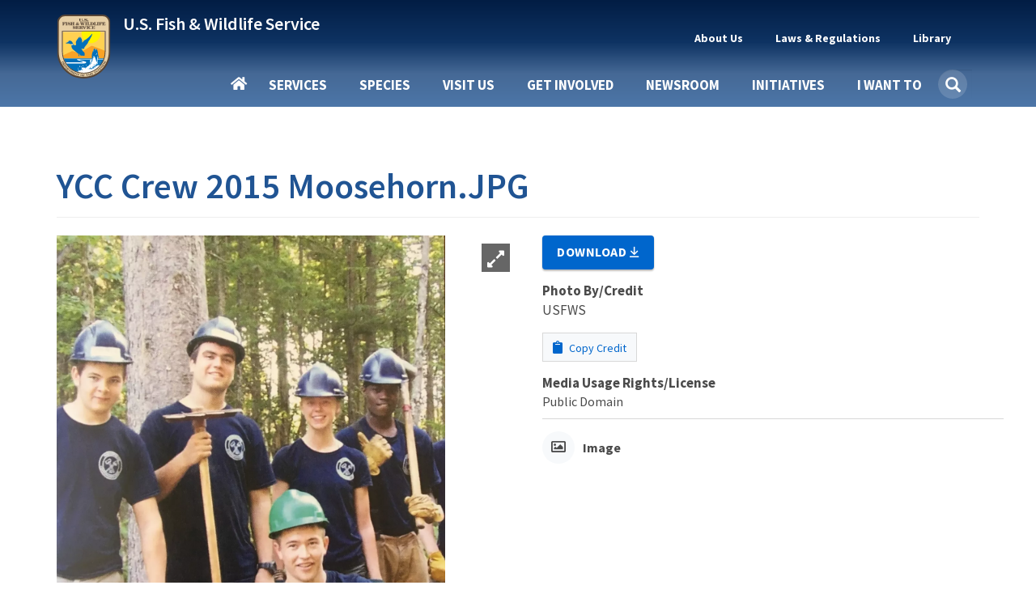

--- FILE ---
content_type: text/html; charset=UTF-8
request_url: https://www.fws.gov/media/ycc-crew-2015-moosehornjpg
body_size: 15241
content:
<!DOCTYPE html><html lang="en" dir="ltr" prefix="og: https://ogp.me/ns#"><head><meta charset="utf-8" /><script async src="https://www.googletagmanager.com/gtag/js?id=G-KERW0RESPC"></script><script>window.dataLayer = window.dataLayer || [];function gtag(){dataLayer.push(arguments)};gtag("js", new Date());gtag("set", "developer_id.dMDhkMT", true);gtag("config", "G-KERW0RESPC", {"groups":"default","page_placeholder":"PLACEHOLDER_page_location"});</script><link rel="canonical" href="https://www.fws.gov/media/ycc-crew-2015-moosehornjpg" /><meta property="og:site_name" content="FWS.gov" /><meta property="og:url" content="https://www.fws.gov/media/ycc-crew-2015-moosehornjpg" /><meta property="og:title" content="YCC Crew 2015 Moosehorn.JPG" /><meta name="Generator" content="Drupal 11 (https://www.drupal.org)" /><meta name="MobileOptimized" content="width" /><meta name="HandheldFriendly" content="true" /><meta name="viewport" content="width=device-width, initial-scale=1.0" /><script type="application/ld+json">{"@context": "https://schema.org","@graph": [{"@type": "GovernmentOrganization","@id": "https://fws.gov","url": "https://fws.gov","sameAs": "https://en.wikipedia.org/wiki/United_States_Fish_and_Wildlife_Service","name": "U.S. Fish and Wildlife Service"},{"@type": "WebSite","@id": "https://fws.gov","name": "U.S. Fish and Wildlife Service","url": "https://fws.gov"}]
}</script><script async id="_fed_an_ua_tag" type="text/javascript" src="https://dap.digitalgov.gov/Universal-Federated-Analytics-Min.js?agency=DOI&amp;subagency=USFWS"></script><link rel="icon" href="/themes/custom/fws_gov/favicon.ico" type="image/vnd.microsoft.icon" /><title>YCC Crew 2015 Moosehorn.JPG | FWS.gov</title><link rel="stylesheet" media="all" href="/sites/default/files/css/css_6XBhc-WzAF5wT5WZdNV4i5pCK5ku6b8s350N1rjIc34.css?delta=0&amp;language=en&amp;theme=fws_gov&amp;include=[base64]" /><link rel="stylesheet" media="all" href="//cdnjs.cloudflare.com/ajax/libs/font-awesome/6.6.0/css/all.min.css" /><link rel="stylesheet" media="all" href="/sites/default/files/css/css_ZHvliKlDwhvtGtXiporUQ9gNh6L8mMAXhj1rCCDWj-8.css?delta=2&amp;language=en&amp;theme=fws_gov&amp;include=[base64]" /><link rel="stylesheet" media="all" href="/sites/default/files/css/css_Upw1ekFP_yBLjw3tkMSgHCmFoLEbshHomH8qSDrHU6o.css?delta=3&amp;language=en&amp;theme=fws_gov&amp;include=[base64]" /><link rel="stylesheet" media="all" href="//fonts.googleapis.com/css?family=Source+Sans+Pro:200i,300,400,400i,600,600i,700,700i,900&amp;display=swap&quot;" /><link rel="stylesheet" media="all" href="/sites/default/files/css/css_9paGrKUhEZCecevB_e957omGeJy5gHS7VNQJ6FfP0ZA.css?delta=5&amp;language=en&amp;theme=fws_gov&amp;include=[base64]" /><link rel="stylesheet" media="all" href="//fonts.googleapis.com/css?family=Source+Sans+Pro:200i,400,400i,600,600i,700,700i,900&amp;display=swap&quot;" /><link rel="stylesheet" media="all" href="//fonts.googleapis.com/css?family=Merriweather:400,400i,700,700i,900&amp;display=swap&quot;" /><link rel="stylesheet" media="all" href="/sites/default/files/css/css_RNvXrTrnJu21ztMY3_k6Gi3RkisI2MuNEGbzwOioKE0.css?delta=8&amp;language=en&amp;theme=fws_gov&amp;include=[base64]" />
                              <script>!function(e){var n="https://s.go-mpulse.net/boomerang/";if("False"=="True")e.BOOMR_config=e.BOOMR_config||{},e.BOOMR_config.PageParams=e.BOOMR_config.PageParams||{},e.BOOMR_config.PageParams.pci=!0,n="https://s2.go-mpulse.net/boomerang/";if(window.BOOMR_API_key="QPMY6-HX4DG-C5T6C-P2FE6-TUAP7",function(){function e(){if(!o){var e=document.createElement("script");e.id="boomr-scr-as",e.src=window.BOOMR.url,e.async=!0,i.parentNode.appendChild(e),o=!0}}function t(e){o=!0;var n,t,a,r,d=document,O=window;if(window.BOOMR.snippetMethod=e?"if":"i",t=function(e,n){var t=d.createElement("script");t.id=n||"boomr-if-as",t.src=window.BOOMR.url,BOOMR_lstart=(new Date).getTime(),e=e||d.body,e.appendChild(t)},!window.addEventListener&&window.attachEvent&&navigator.userAgent.match(/MSIE [67]\./))return window.BOOMR.snippetMethod="s",void t(i.parentNode,"boomr-async");a=document.createElement("IFRAME"),a.src="about:blank",a.title="",a.role="presentation",a.loading="eager",r=(a.frameElement||a).style,r.width=0,r.height=0,r.border=0,r.display="none",i.parentNode.appendChild(a);try{O=a.contentWindow,d=O.document.open()}catch(_){n=document.domain,a.src="javascript:var d=document.open();d.domain='"+n+"';void(0);",O=a.contentWindow,d=O.document.open()}if(n)d._boomrl=function(){this.domain=n,t()},d.write("<bo"+"dy onload='document._boomrl();'>");else if(O._boomrl=function(){t()},O.addEventListener)O.addEventListener("load",O._boomrl,!1);else if(O.attachEvent)O.attachEvent("onload",O._boomrl);d.close()}function a(e){window.BOOMR_onload=e&&e.timeStamp||(new Date).getTime()}if(!window.BOOMR||!window.BOOMR.version&&!window.BOOMR.snippetExecuted){window.BOOMR=window.BOOMR||{},window.BOOMR.snippetStart=(new Date).getTime(),window.BOOMR.snippetExecuted=!0,window.BOOMR.snippetVersion=12,window.BOOMR.url=n+"QPMY6-HX4DG-C5T6C-P2FE6-TUAP7";var i=document.currentScript||document.getElementsByTagName("script")[0],o=!1,r=document.createElement("link");if(r.relList&&"function"==typeof r.relList.supports&&r.relList.supports("preload")&&"as"in r)window.BOOMR.snippetMethod="p",r.href=window.BOOMR.url,r.rel="preload",r.as="script",r.addEventListener("load",e),r.addEventListener("error",function(){t(!0)}),setTimeout(function(){if(!o)t(!0)},3e3),BOOMR_lstart=(new Date).getTime(),i.parentNode.appendChild(r);else t(!1);if(window.addEventListener)window.addEventListener("load",a,!1);else if(window.attachEvent)window.attachEvent("onload",a)}}(),"".length>0)if(e&&"performance"in e&&e.performance&&"function"==typeof e.performance.setResourceTimingBufferSize)e.performance.setResourceTimingBufferSize();!function(){if(BOOMR=e.BOOMR||{},BOOMR.plugins=BOOMR.plugins||{},!BOOMR.plugins.AK){var n=""=="true"?1:0,t="",a="aohkidaccue6s2kpcmaq-f-39e781c2b-clientnsv4-s.akamaihd.net",i="false"=="true"?2:1,o={"ak.v":"39","ak.cp":"1660596","ak.ai":parseInt("1070998",10),"ak.ol":"0","ak.cr":11,"ak.ipv":4,"ak.proto":"h2","ak.rid":"3682baf6","ak.r":51372,"ak.a2":n,"ak.m":"","ak.n":"essl","ak.bpcip":"3.142.164.0","ak.cport":60190,"ak.gh":"2.17.209.233","ak.quicv":"","ak.tlsv":"tls1.3","ak.0rtt":"","ak.0rtt.ed":"","ak.csrc":"-","ak.acc":"","ak.t":"1766789889","ak.ak":"hOBiQwZUYzCg5VSAfCLimQ==TnUmWw0FiLT4GqgP/ouhpibHsB2qPYoD7sE8mHQmwoHNEp9EbWQgRguv2pIpqkbdtnyxDP63a9V6yGIsaXENQiSrk/UJPf05A8MlLp38EHjhcryjHwUbtRUXsELhCYVvlCrDKI5l+RCVh7u/R1XXQz67ixks5cHZ4m7pN+AyQrzvztdKz5O2XPIchmv/Ai6UY43yrJhAdiYcO2thdwvT4jyNXS2f1Ct58bdZBvN/M1REfEC6wUnQYKSPLcX27mF+W461HN2j42GqKmwwSnocxldfpuHyMURkL1eyukoD9xlHhSAVLmZyF3f65HR6YSTSlCl9NfAXpdMmOJld2G/Vh0kXn8iuYQwfneQldwyjkNl8xc2QuhnOPFYfs7nZLHnIvq7aLQenIjOnI+iFITrSDPE5Msw776RY7tMXmeOhxnU=","ak.pv":"72","ak.dpoabenc":"","ak.tf":i};if(""!==t)o["ak.ruds"]=t;var r={i:!1,av:function(n){var t="http.initiator";if(n&&(!n[t]||"spa_hard"===n[t]))o["ak.feo"]=void 0!==e.aFeoApplied?1:0,BOOMR.addVar(o)},rv:function(){var e=["ak.bpcip","ak.cport","ak.cr","ak.csrc","ak.gh","ak.ipv","ak.m","ak.n","ak.ol","ak.proto","ak.quicv","ak.tlsv","ak.0rtt","ak.0rtt.ed","ak.r","ak.acc","ak.t","ak.tf"];BOOMR.removeVar(e)}};BOOMR.plugins.AK={akVars:o,akDNSPreFetchDomain:a,init:function(){if(!r.i){var e=BOOMR.subscribe;e("before_beacon",r.av,null,null),e("onbeacon",r.rv,null,null),r.i=!0}return this},is_complete:function(){return!0}}}}()}(window);</script></head><body class="path-media has-glyphicons"> <a href="#main-content" class="visually-hidden focusable skip-link"> Skip to main content </a><div class="dialog-off-canvas-main-canvas" data-off-canvas-main-canvas> <header class="navbar navbar-default main-nav-right fws-search" id="navbar" role="banner"><div class="container"><div class="navbar-header"><div class="region region-navigation"><div class="fws-branding"> <a class="fws-branding__logo" href="/" title="FWS Home" rel="home"> <img src="/themes/custom/fws_gov/logo.svg" alt="FWS Home" /> </a><div class="fws-branding__name-slogan-wrapper"> <a class="fws-branding__name" href="/" title="FWS Home" rel="home">U.S. Fish &amp; Wildlife Service</a></div></div></div> <button type="button" class="navbar-toggle" data-toggle="collapse" data-target="#navbar-collapse"> <span class="sr-only">Toggle navigation</span> <span class="icon-bar"></span> <span class="icon-bar"></span> <span class="icon-bar"></span> </button></div><div id="navbar-collapse" class="navbar-collapse collapse"><div class="region region-navigation-collapsible"> <nav role="navigation" aria-labelledby="block-fws-gov-utilitytopnavigation-menu" id="block-fws-gov-utilitytopnavigation"><h2 class="visually-hidden" id="block-fws-gov-utilitytopnavigation-menu">Utility (Top) navigation</h2><ul class="menu menu--utility nav"><li class="expanded dropdown first mb-item" data-id="3cfbdbf6-4c9e-4816-9f22-857c2d99a54b"> <a href="/about" class="dropdown-toggle utility-link" data-toggle="dropdown" data-drupal-link-system-path="node/3315">About Us <span class="caret"></span></a> <span class="nav-drilldown"><i class="fa fa-angle-right" aria-hidden="true"></i><span class="visible-hidden">Forward</span></span><div class="mb-submenu"><div class="mb-back"><a href="#" class="back-icon"><i class="fa fa-angle-left" aria-hidden="true"></i><span class="visible-hidden">Back</span></a><span class="parent-level"></span></div><div class="current-level"></div><ul class="dropdown-menu subul"><li class="first mb-item" data-id="184b6f05-5a90-4c7d-b11c-696bbee9a650"> <a href="/about" class="utility-link" data-drupal-link-system-path="node/3315">About Us</a></li><li class="mb-item" data-id="9264a7a6-16b3-4e50-a6fd-e60c06d08588"> <a href="/about/mission-and-vision" class="utility-link" data-drupal-link-system-path="node/264951">Mission &amp; Vision</a></li><li class="mb-item" data-id="d0b2edb1-ba0b-4940-bc19-4605399b3494"> <a href="/about/leadership" class="utility-link" data-drupal-link-system-path="node/258994">Leadership</a></li><li class="mb-item" data-id="c34c0582-1f0b-4769-9c6f-63f7aaf1617c"> <a href="/about/programs" class="utility-link" data-drupal-link-system-path="node/3410">Our Organization</a></li><li class="mb-item" data-id="5d21fde2-9979-417f-b1df-eac509bb189c"> <a href="/our-facilities" class="utility-link">Our Facilities</a></li><li class="last mb-item" data-id="28d48d0e-c7ee-453d-8d63-19ca9fb88132"> <a href="/about/regions" class="utility-link" data-drupal-link-system-path="node/268832">Regions</a></li></ul></div></li><li class="expanded dropdown mb-item" data-id="160fb605-9220-4d94-a1c5-018b40432e9d"> <a href="/laws" class="dropdown-toggle utility-link" data-toggle="dropdown" data-drupal-link-system-path="node/268302">Laws &amp; Regulations <span class="caret"></span></a> <span class="nav-drilldown"><i class="fa fa-angle-right" aria-hidden="true"></i><span class="visible-hidden">Forward</span></span><div class="mb-submenu"><div class="mb-back"><a href="#" class="back-icon"><i class="fa fa-angle-left" aria-hidden="true"></i><span class="visible-hidden">Back</span></a><span class="parent-level"></span></div><div class="current-level"></div><ul class="dropdown-menu subul"><li class="first mb-item" data-id="47eeac56-0d7c-49bc-b332-89ea7df6d582"> <a href="/laws" class="utility-link" data-drupal-link-system-path="node/268302">Laws &amp; Regulations</a></li><li class="mb-item" data-id="5e5755c6-33ca-41aa-8802-3ff2a009c88b"> <a href="/library/categories/laws" class="utility-link" data-drupal-link-system-path="taxonomy/term/627">Laws, Agreements &amp; Treaties</a></li><li class="mb-item" data-id="6b6633d8-2fc2-4fb8-ae04-0879f180482a"> <a href="/refuges/hunting/rules-regulations-and-improved-access" class="utility-link" data-drupal-link-system-path="node/5025136">Hunting Regulations</a></li><li class="last mb-item" data-id="8db3a982-97ca-43a3-a88a-7dcb8a5186ec"> <a href="/federal-register" class="utility-link" data-drupal-link-system-path="node/5364846">FWS Federal Register Documents</a></li></ul></div></li><li class="expanded dropdown last mb-item" data-id="fd2dcc17-6bcb-496e-aee4-0b01edf0969b"> <a href="/library/collections" class="dropdown-toggle utility-link" data-toggle="dropdown" data-drupal-link-system-path="node/3348">Library <span class="caret"></span></a> <span class="nav-drilldown"><i class="fa fa-angle-right" aria-hidden="true"></i><span class="visible-hidden">Forward</span></span><div class="mb-submenu"><div class="mb-back"><a href="#" class="back-icon"><i class="fa fa-angle-left" aria-hidden="true"></i><span class="visible-hidden">Back</span></a><span class="parent-level"></span></div><div class="current-level"></div><ul class="dropdown-menu subul"><li class="first mb-item" data-id="1e1ab724-7ad4-4391-89e6-2a2aef7d35cb"> <a href="/library" class="utility-link" data-drupal-link-system-path="node/265209">Library</a></li><li class="mb-item" data-id="f1c55226-b180-45fb-b991-15f700e3b793"> <a href="/library/categories" class="utility-link" data-drupal-link-system-path="node/265210">Categories</a></li><li class="last mb-item" data-id="705794e1-3e33-45a3-97e8-e42a7196c339"> <a href="/library/collections" class="utility-link" data-drupal-link-system-path="node/3348">Collections</a></li></ul></div></li><li class="mb-item mobile-only" data-id="menu-parent-bottom-uuid"></li></ul> </nav><section id="block-fws-gov-mainnavigation" class="block block-we-megamenu block-we-megamenu-blockmain clearfix"><div class="block-container"><div class="region-we-mega-menu"><a class="navbar-toggle collapsed"> <span class="icon-bar"></span> <span class="icon-bar"></span> <span class="icon-bar"></span></a><nav class="main navbar navbar-default navbar-we-mega-menu mobile-collapse click-action" data-menu-name="main" data-block-theme="fws_gov" data-style="Default" data-animation="Fading" data-delay="" data-duration="" data-autoarrow="" data-alwayshowsubmenu="1" data-action="clicked" data-mobile-collapse="0"><div class="container-fluid"><div class="mb-menuwrapper"><div class="nav-container"><ul class="we-mega-menu-ul nav nav-tabs mb-menu"><li class="we-mega-menu-li home mb-item" data-level="0" data-element-type="we-mega-menu-li" description="" data-id="" data-submenu="0" data-hide-sub-when-collapse="" data-group="0" data-class="home" data-icon="" data-caption="" data-alignsub="" data-target=""> <a class="we-mega-menu-li" title="" href="/carp/" target=""> Home </a></li><li class="we-mega-menu-li dropdown-menu mb-item" data-level="0" data-element-type="we-mega-menu-li" description="Access services provided by FWS" data-id="e86cd346-108a-4bb4-a80b-7bf995c0aa5b" data-submenu="1" data-hide-sub-when-collapse="" data-group="0" data-class="" data-icon="" data-caption="" data-alignsub="" data-target=""> <a class="we-mega-menu-li" title="Access services provided by FWS" href="/carp/services" target=""> Services </a> <span class="nav-drilldown"><i class="fa fa-angle-right" aria-hidden="true"></i><span class="visible-hidden">Forward</span></span><div class="we-mega-menu-submenu mb-submenu" data-element-type="we-mega-menu-submenu" data-submenu-width="" data-class="" style="width: px"><div class="mb-back"><a href="#" class="back-icon"><i class="fa fa-angle-left" aria-hidden="true"></i><span class="visible-hidden">Back</span></a><span class="parent-level"></span></div><div class="current-level"></div><div class="we-mega-menu-submenu-inner"><div class="we-mega-menu-row" data-element-type="we-mega-menu-row" data-custom-row="1"><div class="we-mega-menu-col span4" data-element-type="we-mega-menu-col" data-width="4" data-block="" data-blocktitle="0" data-hidewhencollapse="" data-class=""><ul class="nav nav-tabs subul"><li class="we-mega-menu-li mb-item" data-level="1" data-element-type="we-mega-menu-li" description="Access the landing page for services provided by FWS" data-id="e333ae1f-759c-4bc4-9f85-6327172097c4" data-submenu="0" data-hide-sub-when-collapse="" data-group="0" data-class="" data-icon="" data-caption="" data-alignsub="" data-target=""> <a class="we-mega-menu-li" title="Access the landing page for services provided by FWS" href="/carp/services" target=""> Services </a></li><li class="we-mega-menu-li dropdown-menu mb-item" data-level="1" data-element-type="we-mega-menu-li" description="" data-id="3a427777-e3b3-4f4e-a0a5-6ed6090ed5b3" data-submenu="1" data-hide-sub-when-collapse="" data-group="0" data-class="" data-icon="" data-caption="" data-alignsub="" data-target=""> <a class="we-mega-menu-li" title="" href="/carp/service/duck-stamps" target=""> Duck Stamps </a> <span class="nav-drilldown"><i class="fa fa-angle-right" aria-hidden="true"></i><span class="visible-hidden">Forward</span></span><div class="we-mega-menu-submenu mb-submenu" data-element-type="we-mega-menu-submenu" data-submenu-width="" data-class="" style="width: px"><div class="mb-back"><a href="#" class="back-icon"><i class="fa fa-angle-left" aria-hidden="true"></i><span class="visible-hidden">Back</span></a><span class="parent-level"></span></div><div class="current-level"></div><div class="we-mega-menu-submenu-inner"><div class="we-mega-menu-row" data-element-type="we-mega-menu-row" data-custom-row="0"><div class="we-mega-menu-col span4" data-element-type="we-mega-menu-col" data-width="4" data-block="" data-blocktitle="0" data-hidewhencollapse="" data-class=""><ul class="nav nav-tabs subul"><li class="we-mega-menu-li mb-item" data-level="2" data-element-type="we-mega-menu-li" description="" data-id="42cdb91f-7043-4929-be51-58a43f45cd64" data-submenu="0" data-hide-sub-when-collapse="" data-group="0" data-class="" data-icon="" data-caption="" data-alignsub="" data-target="_self"> <a class="we-mega-menu-li" title="" href="/carp/service/duck-stamps" target="_self"> Duck Stamps </a></li><li class="we-mega-menu-li mb-item" data-level="2" data-element-type="we-mega-menu-li" description="" data-id="383b6747-59ec-4b55-8fd9-9ed591287a06" data-submenu="0" data-hide-sub-when-collapse="" data-group="0" data-class="" data-icon="" data-caption="" data-alignsub="" data-target="_self"> <a class="we-mega-menu-li" title="" href="/carp/service/buy-duck-stamp-or-e-stamp" target="_self"> Buy a Duck Stamp or E-Stamp </a></li><li class="we-mega-menu-li mb-item" data-level="2" data-element-type="we-mega-menu-li" description="" data-id="c2df7476-5946-40b7-a8c9-bbc2a4788ac8" data-submenu="0" data-hide-sub-when-collapse="" data-group="0" data-class="" data-icon="" data-caption="" data-alignsub="" data-target="_self"> <a class="we-mega-menu-li" title="" href="/carp/service/buy-junior-duck-stamp" target="_self"> Buy a Junior Duck Stamp </a></li></ul></div></div><div class="we-mega-menu-row" data-element-type="we-mega-menu-row" data-custom-row="1"><div class="we-mega-menu-col span12" data-element-type="we-mega-menu-col" data-width="12" data-block="" data-blocktitle="1" data-hidewhencollapse="" data-class=""></div></div></div></div></li><li class="we-mega-menu-li mb-item" data-level="1" data-element-type="we-mega-menu-li" description="" data-id="58ea8bf9-34f1-4da5-86ed-e53dcc77ff9e" data-submenu="0" data-hide-sub-when-collapse="" data-group="0" data-class="" data-icon="" data-caption="" data-alignsub="" data-target=""> <a class="we-mega-menu-li" title="" href="/carp/service/fish-stocking" target=""> Fish Stocking </a></li><li class="we-mega-menu-li mb-item" data-level="1" data-element-type="we-mega-menu-li" description="" data-id="23437d0b-44fc-4a74-a513-adee1e9f9605" data-submenu="0" data-hide-sub-when-collapse="" data-group="0" data-class="" data-icon="" data-caption="" data-alignsub="" data-target=""> <a class="we-mega-menu-li" title="" href="/carp/service/importing-and-exporting" target=""> Importing &amp; Exporting </a></li><li class="we-mega-menu-li dropdown-menu mb-item" data-level="1" data-element-type="we-mega-menu-li" description="" data-id="e9e6bee1-5f80-4756-a9c6-806e62771fd3" data-submenu="1" data-hide-sub-when-collapse="" data-group="0" data-class="" data-icon="" data-caption="" data-alignsub="" data-target=""> <a class="we-mega-menu-li" title="" href="/carp/service/consultation-and-technical-assistance" target=""> Consultation &amp; Technical Assistance </a> <span class="nav-drilldown"><i class="fa fa-angle-right" aria-hidden="true"></i><span class="visible-hidden">Forward</span></span><div class="we-mega-menu-submenu mb-submenu" data-element-type="we-mega-menu-submenu" data-submenu-width="" data-class="" style="width: px"><div class="mb-back"><a href="#" class="back-icon"><i class="fa fa-angle-left" aria-hidden="true"></i><span class="visible-hidden">Back</span></a><span class="parent-level"></span></div><div class="current-level"></div><div class="we-mega-menu-submenu-inner"><div class="we-mega-menu-row" data-element-type="we-mega-menu-row" data-custom-row="0"><div class="we-mega-menu-col span4" data-element-type="we-mega-menu-col" data-width="4" data-block="" data-blocktitle="0" data-hidewhencollapse="" data-class=""><ul class="nav nav-tabs subul"><li class="we-mega-menu-li mb-item" data-level="2" data-element-type="we-mega-menu-li" description="" data-id="024102d7-a021-4dbd-ac5f-b4100c8db387" data-submenu="0" data-hide-sub-when-collapse="" data-group="0" data-class="" data-icon="" data-caption="" data-alignsub="" data-target=""> <a class="we-mega-menu-li" title="" href="/carp/service/consultation-and-technical-assistance" target=""> Consultation &amp; Technical Assistance </a></li><li class="we-mega-menu-li mb-item" data-level="2" data-element-type="we-mega-menu-li" description="" data-id="2b4cc28a-cddc-4032-b2fe-9d0764cbe01c" data-submenu="0" data-hide-sub-when-collapse="" data-group="0" data-class="" data-icon="" data-caption="" data-alignsub="" data-target=""> <a class="we-mega-menu-li" title="" href="/carp/service/section-7-consultations" target=""> ESA Section 7 Consultation </a></li><li class="we-mega-menu-li mb-item" data-level="2" data-element-type="we-mega-menu-li" description="" data-id="b8ef4dee-9e69-4637-b7c7-4be3f81a54fd" data-submenu="0" data-hide-sub-when-collapse="" data-group="0" data-class="" data-icon="" data-caption="" data-alignsub="" data-target=""> <a class="we-mega-menu-li" title="" href="/carp/service/habitat-conservation-plans" target=""> Habitat Conservation Planning (HCPs) </a></li><li class="we-mega-menu-li mb-item" data-level="2" data-element-type="we-mega-menu-li" description="" data-id="bf5953c8-7c46-433e-98d5-4cc7f93cfd8e" data-submenu="0" data-hide-sub-when-collapse="" data-group="0" data-class="" data-icon="" data-caption="" data-alignsub="" data-target=""> <a class="we-mega-menu-li" title="" href="/carp/service/candidate-conservation-agreements" target=""> Candidate Conservation Agreements </a></li><li class="we-mega-menu-li mb-item" data-level="2" data-element-type="we-mega-menu-li" description="" data-id="8866f7e1-886e-4b4a-affb-9262060fadf6" data-submenu="0" data-hide-sub-when-collapse="" data-group="0" data-class="" data-icon="" data-caption="" data-alignsub="" data-target="_self"> <a class="we-mega-menu-li" title="" href="/carp/service/conservation-banking" target="_self"> Conservation Banking </a></li><li class="we-mega-menu-li mb-item" data-level="2" data-element-type="we-mega-menu-li" description="" data-id="0ca5fa1a-e6b3-47d9-b8db-7a029d469fbb" data-submenu="0" data-hide-sub-when-collapse="" data-group="0" data-class="" data-icon="" data-caption="" data-alignsub="" data-target="_self"> <a class="we-mega-menu-li" title="" href="/carp/service/conservation-benefit-agreements" target="_self"> Conservation Benefit Agreements </a></li><li class="we-mega-menu-li mb-item" data-level="2" data-element-type="we-mega-menu-li" description="" data-id="3300da04-7abc-4540-bb61-3671473ad4df" data-submenu="0" data-hide-sub-when-collapse="" data-group="0" data-class="" data-icon="" data-caption="" data-alignsub="" data-target="_self"> <a class="we-mega-menu-li" title="" href="/carp/service/coastal-barrier-resources-act-project-consultation" target="_self"> Coastal Barrier Resources Act Project Consultation </a></li><li class="we-mega-menu-li mb-item" data-level="2" data-element-type="we-mega-menu-li" description="" data-id="b3153cca-1430-40fd-a459-6225fd46fc5b" data-submenu="0" data-hide-sub-when-collapse="" data-group="0" data-class="" data-icon="" data-caption="" data-alignsub="" data-target="_self"> <a class="we-mega-menu-li" title="" href="/carp/service/coastal-barrier-resources-system-property-documentation" target="_self"> Coastal Barrier Resources System Property Documentation </a></li></ul></div></div></div></div></li><li class="we-mega-menu-li mb-item" data-level="1" data-element-type="we-mega-menu-li" description="" data-id="068822fe-5a5a-4356-af79-7213021fd89b" data-submenu="0" data-hide-sub-when-collapse="" data-group="0" data-class="" data-icon="" data-caption="" data-alignsub="" data-target=""> <a class="we-mega-menu-li" title="" href="/carp/service/financial-assistance" target=""> Financial Assistance </a></li><li class="we-mega-menu-li mb-item" data-level="1" data-element-type="we-mega-menu-li" description="" data-id="caf61ae2-9164-405f-97ec-2398293aa2d8" data-submenu="0" data-hide-sub-when-collapse="" data-group="0" data-class="" data-icon="" data-caption="" data-alignsub="" data-target=""> <a class="we-mega-menu-li" title="" href="/carp/service/species-management" target=""> Species Management </a></li><li class="we-mega-menu-li mb-item" data-level="1" data-element-type="we-mega-menu-li" description="" data-id="27f825d7-b1fb-4f93-9ec1-0610c6555323" data-submenu="0" data-hide-sub-when-collapse="" data-group="0" data-class="" data-icon="" data-caption="" data-alignsub="" data-target=""> <a class="we-mega-menu-li" title="" href="/carp/service/investigational-new-animal-drugs-inads" target=""> Investigational New Animal Drugs (INADS) </a></li><li class="we-mega-menu-li mb-item" data-level="1" data-element-type="we-mega-menu-li" description="" data-id="1948b0e7-8044-4666-a011-599f13850e68" data-submenu="0" data-hide-sub-when-collapse="" data-group="0" data-class="" data-icon="" data-caption="" data-alignsub="" data-target=""> <a class="we-mega-menu-li" title="" href="/carp/service/permits" target=""> Permits </a></li><li class="we-mega-menu-li mb-item" data-level="1" data-element-type="we-mega-menu-li" description="" data-id="c65dfeb4-db51-4ffb-a960-49d1eccabfcf" data-submenu="0" data-hide-sub-when-collapse="" data-group="0" data-class="" data-icon="" data-caption="" data-alignsub="" data-target="_self"> <a class="we-mega-menu-li" title="" href="/carp/service/search" target="_self"> Search All Services </a></li></ul></div><div class="we-mega-menu-col span6" data-element-type="we-mega-menu-col" data-width="6" data-block="" data-blocktitle="0" data-hidewhencollapse="" data-class=""></div><div class="we-mega-menu-col span2" data-element-type="we-mega-menu-col" data-width="2" data-block="duckstampmegamenupromoblock" data-blocktitle="0" data-hidewhencollapse="" data-class=""><div class="type-of-block"><div class="block-inner"><section id="block-duckstampmegamenupromoblock" class="block block-block-content block-block-content7c7a6c05-13b3-4593-91f0-ff4b168c4096 block-mega-menu-promo-image clearfix"><div class="block-container"> <a href="/service/duck-stamps"><div class="field field--name-field-image field--type-entity-reference field--label-hidden field--item"> <img loading="lazy" src="/sites/default/files/styles/medium_square/public/2020-10/duck_stamp_2019_rotated.png?itok=KO4L_Q9Y" width="210" height="210" alt="Duck Stamp 2019" class="img-responsive" /></div> </a> <a href="/service/duck-stamps"><div class="field field--name-field-short-heading field--type-string field--label-hidden field--item">Duck Stamps</div> </a> <a href="/service/duck-stamps"><div class="field field--name-field-short-description field--type-string field--label-hidden field--item">One of the easiest ways that anyone can support bird habitat conservation is by buying duck stamps.</div> </a></div></section></div></div></div></div></div></div></li><li class="we-mega-menu-li dropdown-menu mb-item" data-level="0" data-element-type="we-mega-menu-li" description="" data-id="bd19bc30-50a8-4107-b80d-2791b2677f13" data-submenu="1" data-hide-sub-when-collapse="" data-group="0" data-class="" data-icon="" data-caption="" data-alignsub="" data-target=""> <a class="we-mega-menu-li" title="" href="/carp/species" target=""> Species </a> <span class="nav-drilldown"><i class="fa fa-angle-right" aria-hidden="true"></i><span class="visible-hidden">Forward</span></span><div class="we-mega-menu-submenu mb-submenu" data-element-type="we-mega-menu-submenu" data-submenu-width="" data-class="" style="width: px"><div class="mb-back"><a href="#" class="back-icon"><i class="fa fa-angle-left" aria-hidden="true"></i><span class="visible-hidden">Back</span></a><span class="parent-level"></span></div><div class="current-level"></div><div class="we-mega-menu-submenu-inner"><div class="we-mega-menu-row" data-element-type="we-mega-menu-row" data-custom-row="1"><div class="we-mega-menu-col span4" data-element-type="we-mega-menu-col" data-width="4" data-block="" data-blocktitle="0" data-hidewhencollapse="" data-class=""><ul class="nav nav-tabs subul"><li class="we-mega-menu-li mb-item" data-level="1" data-element-type="we-mega-menu-li" description="" data-id="a88e59c7-2d7a-4dd6-8d62-c5e79d83315a" data-submenu="0" data-hide-sub-when-collapse="" data-group="0" data-class="" data-icon="" data-caption="" data-alignsub="" data-target="_self"> <a class="we-mega-menu-li" title="" href="/carp/species" target="_self"> Species </a></li><li class="we-mega-menu-li mb-item" data-level="1" data-element-type="we-mega-menu-li" description="" data-id="0b0ae97b-3b54-49d9-9fb9-4f896b0d2954" data-submenu="0" data-hide-sub-when-collapse="" data-group="0" data-class="" data-icon="" data-caption="" data-alignsub="" data-target="_self"> <a class="we-mega-menu-li" title="" href="/carp/explore-taxonomic-tree" target="_self"> Explore Taxonomic Tree </a></li><li class="we-mega-menu-li mb-item" data-level="1" data-element-type="we-mega-menu-li" description="" data-id="d7cb7deb-e34d-47ab-9480-f7c1cb40aa13" data-submenu="0" data-hide-sub-when-collapse="" data-group="0" data-class="" data-icon="" data-caption="" data-alignsub="" data-target="_self"> <a class="we-mega-menu-li" title="" href="/carp/species/search" target="_self"> Find a Species </a></li></ul></div><div class="we-mega-menu-col span6" data-element-type="we-mega-menu-col" data-width="6" data-block="" data-blocktitle="0" data-hidewhencollapse="" data-class=""></div><div class="we-mega-menu-col span2" data-element-type="we-mega-menu-col" data-width="2" data-block="speciesgraywolfpromoblock" data-blocktitle="0" data-hidewhencollapse="" data-class=""><div class="type-of-block"><div class="block-inner"><section id="block-speciesgraywolfpromoblock" class="block block-block-content block-block-contentbabff9aa-93a1-4de5-86f0-d93c225adb0a block-mega-menu-promo-image clearfix"><div class="block-container"> <a href="/story/coolest-mammals-earth"><div class="field field--name-field-image field--type-entity-reference field--label-hidden field--item"> <img loading="lazy" src="/sites/default/files/styles/medium_square/public/2022-02/9-MexicanLong-TonguedBat-MerlinTuttle-Merlin%20Tuttle.org%20ONE%20TIME%20USE%20ONLY_0.jpg?itok=hYkXLM2H" width="210" height="210" alt="Mexican long tongued bat" class="img-responsive" /></div> </a> <a href="/story/coolest-mammals-earth"><div class="field field--name-field-short-heading field--type-string field--label-hidden field--item">Interest story</div> </a> <a href="/story/coolest-mammals-earth"><div class="field field--name-field-short-description field--type-string field--label-hidden field--item">Bats: “The Coolest Mammals on Earth”</div> </a></div></section></div></div></div></div></div></div></li><li class="we-mega-menu-li dropdown-menu mb-item" data-level="0" data-element-type="we-mega-menu-li" description="" data-id="9328d7a1-e9b4-42b2-ae54-63bfc512239c" data-submenu="1" data-hide-sub-when-collapse="" data-group="0" data-class="" data-icon="" data-caption="" data-alignsub="" data-target=""> <a class="we-mega-menu-li" title="" href="/carp/visit-us" target=""> Visit Us </a> <span class="nav-drilldown"><i class="fa fa-angle-right" aria-hidden="true"></i><span class="visible-hidden">Forward</span></span><div class="we-mega-menu-submenu mb-submenu" data-element-type="we-mega-menu-submenu" data-submenu-width="" data-class="" style="width: px"><div class="mb-back"><a href="#" class="back-icon"><i class="fa fa-angle-left" aria-hidden="true"></i><span class="visible-hidden">Back</span></a><span class="parent-level"></span></div><div class="current-level"></div><div class="we-mega-menu-submenu-inner"><div class="we-mega-menu-row" data-element-type="we-mega-menu-row" data-custom-row="1"><div class="we-mega-menu-col span4" data-element-type="we-mega-menu-col" data-width="4" data-block="" data-blocktitle="0" data-hidewhencollapse="" data-class=""><ul class="nav nav-tabs subul"><li class="we-mega-menu-li mb-item" data-level="1" data-element-type="we-mega-menu-li" description="" data-id="f6377690-be3f-4be8-98dc-254bd3ddacb3" data-submenu="0" data-hide-sub-when-collapse="" data-group="0" data-class="" data-icon="" data-caption="" data-alignsub="" data-target="_self"> <a class="we-mega-menu-li" title="" href="/carp/visit-us" target="_self"> Visit Us </a></li><li class="we-mega-menu-li mb-item" data-level="1" data-element-type="we-mega-menu-li" description="" data-id="4908dc3d-74f2-42bb-8552-4b868920539f" data-submenu="0" data-hide-sub-when-collapse="" data-group="0" data-class="" data-icon="" data-caption="" data-alignsub="" data-target="_self"> <a class="we-mega-menu-li" title="" href="/carp/events" target="_self"> Events </a></li><li class="we-mega-menu-li mb-item" data-level="1" data-element-type="we-mega-menu-li" description="National Fish Hatchery System" data-id="c9e0303c-47fb-4084-bc2e-bc95e1c41aff" data-submenu="0" data-hide-sub-when-collapse="" data-group="0" data-class="" data-icon="" data-caption="" data-alignsub="" data-target="_self"> <a class="we-mega-menu-li" title="National Fish Hatchery System" href="/carp/program/national-fish-hatchery-system" target="_self"> National Fish Hatcheries </a></li><li class="we-mega-menu-li mb-item" data-level="1" data-element-type="we-mega-menu-li" description="National Wildlife Refuge System" data-id="9d5ca300-41f7-4da3-bc1f-c2fbf51580ce" data-submenu="0" data-hide-sub-when-collapse="" data-group="0" data-class="" data-icon="" data-caption="" data-alignsub="" data-target="_self"> <a class="we-mega-menu-li" title="National Wildlife Refuge System" href="/carp/program/national-wildlife-refuge-system" target="_self"> National Wildlife Refuges </a></li><li class="we-mega-menu-li mb-item" data-level="1" data-element-type="we-mega-menu-li" description="" data-id="e264ebee-9143-48e6-9436-9f5b04c386fc" data-submenu="0" data-hide-sub-when-collapse="" data-group="0" data-class="" data-icon="" data-caption="" data-alignsub="" data-target=""> <a class="we-mega-menu-li" title="" href="/carp/activities" target=""> Outdoor Recreation </a></li><li class="we-mega-menu-li mb-item" data-level="1" data-element-type="we-mega-menu-li" description="" data-id="e3d5b653-f742-4e32-9163-be226a0de457" data-submenu="0" data-hide-sub-when-collapse="" data-group="0" data-class="" data-icon="" data-caption="" data-alignsub="" data-target=""> <a class="we-mega-menu-li" title="" href="/carp/service/federal-recreational-lands-passes" target=""> Recreation Passes </a></li><li class="we-mega-menu-li mb-item" data-level="1" data-element-type="we-mega-menu-li" description="" data-id="1b107f5b-89b6-4eec-abef-f84543b06f89" data-submenu="0" data-hide-sub-when-collapse="" data-group="0" data-class="" data-icon="" data-caption="" data-alignsub="" data-target="_self"> <a class="we-mega-menu-li" title="" href="/carp/locations" target="_self"> Locations </a></li></ul></div><div class="we-mega-menu-col span6" data-element-type="we-mega-menu-col" data-width="6" data-block="" data-blocktitle="0" data-hidewhencollapse="" data-class=""></div><div class="we-mega-menu-col span2" data-element-type="we-mega-menu-col" data-width="2" data-block="visitusmegamenupromoblock" data-blocktitle="0" data-hidewhencollapse="" data-class=""><div class="type-of-block"><div class="block-inner"><section id="block-visitusmegamenupromoblock" class="block block-block-content block-block-contentde6924d7-d800-4f9a-be28-31432dc695fb block-mega-menu-promo-image clearfix"><div class="block-container"> <a href="/activity/auto-tour"><div class="field field--name-field-image field--type-entity-reference field--label-hidden field--item"> <img loading="lazy" src="/sites/default/files/styles/medium_square/public/2021-11/merritt_island_tour_bus_birding_blackpoint.jpg?itok=Jr4XoO3B" width="210" height="210" alt="A bus with birders tours Black Point Wildlife Drive, Merritt Island National Wildlife Refuge" class="img-responsive" /></div> </a> <a href="/activity/auto-tour"><div class="field field--name-field-short-heading field--type-string field--label-hidden field--item">Scenic Drives</div> </a> <a href="/activity/auto-tour"><div class="field field--name-field-short-description field--type-string field--label-hidden field--item">Tour routes of great scenic drives on National Wildlife Refuges.</div> </a></div></section></div></div></div></div></div></div></li><li class="we-mega-menu-li dropdown-menu mb-item" data-level="0" data-element-type="we-mega-menu-li" description="" data-id="4c84d120-d285-40d7-b69e-757d6a740063" data-submenu="1" data-hide-sub-when-collapse="" data-group="0" data-class="" data-icon="" data-caption="" data-alignsub="" data-target=""> <a class="we-mega-menu-li" title="" href="/carp/get-involved" target=""> Get Involved </a> <span class="nav-drilldown"><i class="fa fa-angle-right" aria-hidden="true"></i><span class="visible-hidden">Forward</span></span><div class="we-mega-menu-submenu mb-submenu" data-element-type="we-mega-menu-submenu" data-submenu-width="" data-class="" style="width: px"><div class="mb-back"><a href="#" class="back-icon"><i class="fa fa-angle-left" aria-hidden="true"></i><span class="visible-hidden">Back</span></a><span class="parent-level"></span></div><div class="current-level"></div><div class="we-mega-menu-submenu-inner"><div class="we-mega-menu-row" data-element-type="we-mega-menu-row" data-custom-row="1"><div class="we-mega-menu-col span4" data-element-type="we-mega-menu-col" data-width="4" data-block="" data-blocktitle="0" data-hidewhencollapse="" data-class=""><ul class="nav nav-tabs subul"><li class="we-mega-menu-li mb-item" data-level="1" data-element-type="we-mega-menu-li" description="" data-id="61e13847-401e-4ee0-80bb-0bcbb0a4e24d" data-submenu="0" data-hide-sub-when-collapse="" data-group="0" data-class="" data-icon="" data-caption="" data-alignsub="" data-target="_self"> <a class="we-mega-menu-li" title="" href="/carp/get-involved" target="_self"> Get Involved </a></li><li class="we-mega-menu-li mb-item" data-level="1" data-element-type="we-mega-menu-li" description="" data-id="55bd5972-7160-45bb-9c37-5f893ceecff7" data-submenu="0" data-hide-sub-when-collapse="" data-group="0" data-class="" data-icon="" data-caption="" data-alignsub="" data-target="_self"> <a class="we-mega-menu-li" title="" href="/carp/careers" target="_self"> Careers and Internships </a></li><li class="we-mega-menu-li mb-item" data-level="1" data-element-type="we-mega-menu-li" description="" data-id="ed79ff5e-d191-4181-8872-3ece987b775d" data-submenu="0" data-hide-sub-when-collapse="" data-group="0" data-class="" data-icon="" data-caption="" data-alignsub="" data-target="_self"> <a class="we-mega-menu-li" title="" href="/carp/volunteer-opportunity" target="_self"> Volunteering </a></li><li class="we-mega-menu-li mb-item" data-level="1" data-element-type="we-mega-menu-li" description="" data-id="8c7b32bf-e10d-4516-ad60-4fa9f40a7dd9" data-submenu="0" data-hide-sub-when-collapse="" data-group="0" data-class="" data-icon="" data-caption="" data-alignsub="" data-target="_self"> <a class="we-mega-menu-li" title="" href="/carp/program/friends-partnerships" target="_self"> Friends Partnerships </a></li><li class="we-mega-menu-li mb-item" data-level="1" data-element-type="we-mega-menu-li" description="" data-id="c15799f3-0481-4cbd-ad7d-a0c7c28165d5" data-submenu="0" data-hide-sub-when-collapse="" data-group="0" data-class="" data-icon="" data-caption="" data-alignsub="" data-target="_self"> <a class="we-mega-menu-li" title="" href="/carp/training" target="_self"> Learning Opportunities </a></li><li class="we-mega-menu-li mb-item" data-level="1" data-element-type="we-mega-menu-li" description="" data-id="fda07ed0-b33c-41ee-b759-826edc365e32" data-submenu="0" data-hide-sub-when-collapse="" data-group="0" data-class="" data-icon="" data-caption="" data-alignsub="" data-target=""> <a class="we-mega-menu-li" title="" href="/carp/education-programs" target=""> Education Programs </a></li><li class="we-mega-menu-li mb-item" data-level="1" data-element-type="we-mega-menu-li" description="" data-id="497767bf-76e0-44b7-bbc5-277b68d969cb" data-submenu="0" data-hide-sub-when-collapse="" data-group="0" data-class="" data-icon="" data-caption="" data-alignsub="" data-target="_self"> <a class="we-mega-menu-li" title="" href="/carp/events" target="_self"> Events </a></li><li class="we-mega-menu-li dropdown-menu mb-item" data-level="1" data-element-type="we-mega-menu-li" description="" data-id="b89b3038-b46c-4f56-a4ec-c8a37d0e6eaf" data-submenu="1" data-hide-sub-when-collapse="" data-group="0" data-class="" data-icon="" data-caption="" data-alignsub="" data-target="_self"> <a class="we-mega-menu-li" title="" href="/carp/partner" target="_self"> Partnerships </a> <span class="nav-drilldown"><i class="fa fa-angle-right" aria-hidden="true"></i><span class="visible-hidden">Forward</span></span><div class="we-mega-menu-submenu mb-submenu" data-element-type="we-mega-menu-submenu" data-submenu-width="" data-class="" style="width: px"><div class="mb-back"><a href="#" class="back-icon"><i class="fa fa-angle-left" aria-hidden="true"></i><span class="visible-hidden">Back</span></a><span class="parent-level"></span></div><div class="current-level"></div><div class="we-mega-menu-submenu-inner"><div class="we-mega-menu-row" data-element-type="we-mega-menu-row" data-custom-row="0"><div class="we-mega-menu-col span12" data-element-type="we-mega-menu-col" data-width="12" data-block="" data-blocktitle="0" data-hidewhencollapse="" data-class=""><ul class="nav nav-tabs subul"><li class="we-mega-menu-li mb-item" data-level="2" data-element-type="we-mega-menu-li" description="" data-id="46b986a4-47e2-46a8-94f6-12e759b94690" data-submenu="0" data-hide-sub-when-collapse="" data-group="0" data-class="" data-icon="" data-caption="" data-alignsub="" data-target="_self"> <a class="we-mega-menu-li" title="" href="/carp/partner" target="_self"> Partnerships </a></li><li class="we-mega-menu-li mb-item" data-level="2" data-element-type="we-mega-menu-li" description="" data-id="d4bc5206-9caa-40c2-bcdb-3db7510a0061" data-submenu="0" data-hide-sub-when-collapse="" data-group="0" data-class="" data-icon="" data-caption="" data-alignsub="" data-target="_self"> <a class="we-mega-menu-li" title="" href="/carp/partner/categories" target="_self"> Partnership Categories </a></li><li class="we-mega-menu-li mb-item" data-level="2" data-element-type="we-mega-menu-li" description="" data-id="007a6592-cd25-4611-bb3a-05b6b04f1526" data-submenu="0" data-hide-sub-when-collapse="" data-group="0" data-class="" data-icon="" data-caption="" data-alignsub="" data-target="_self"> <a class="we-mega-menu-li" title="" href="/carp/partner/search" target="_self"> Partner List </a></li></ul></div></div><div class="we-mega-menu-row" data-element-type="we-mega-menu-row" data-custom-row="1"><div class="we-mega-menu-col span12" data-element-type="we-mega-menu-col" data-width="12" data-block="" data-blocktitle="1" data-hidewhencollapse="" data-class=""></div></div></div></div></li></ul></div><div class="we-mega-menu-col span6" data-element-type="we-mega-menu-col" data-width="6" data-block="" data-blocktitle="0" data-hidewhencollapse="" data-class=""></div><div class="we-mega-menu-col span2" data-element-type="we-mega-menu-col" data-width="2" data-block="getinvolvedmegamenupromo" data-blocktitle="0" data-hidewhencollapse="" data-class=""><div class="type-of-block"><div class="block-inner"><section id="block-getinvolvedmegamenupromo" class="block block-block-content block-block-content5221d1b0-4eab-4def-b596-703fa50ec28d block-mega-menu-promo-image clearfix"><div class="block-container"> <a href="/volunteer-opportunity"><div class="field field--name-field-image field--type-entity-reference field--label-hidden field--item"> <img loading="lazy" src="/sites/default/files/styles/medium_square/public/2021-12/Drfit%20Creek%20Riparian%20Restoration%20March%202019%20%283%29.JPEG?itok=G2ojwBrx" width="210" height="210" alt="A volunteer at siletz bay plants trees" class="img-responsive" /></div> </a> <a href="/volunteer-opportunity"><div class="field field--name-field-short-heading field--type-string field--label-hidden field--item">Volunteer</div> </a> <a href="/volunteer-opportunity"><div class="field field--name-field-short-description field--type-string field--label-hidden field--item">Search for volunteer opportunities around the country</div> </a></div></section></div></div></div></div></div></div></li><li class="we-mega-menu-li dropdown-menu mb-item" data-level="0" data-element-type="we-mega-menu-li" description="" data-id="d47ff4c2-948e-4921-ae69-e95214b7ae5c" data-submenu="1" data-hide-sub-when-collapse="" data-group="0" data-class="" data-icon="" data-caption="" data-alignsub="" data-target=""> <a class="we-mega-menu-li" title="" href="/carp/news" target=""> Newsroom </a> <span class="nav-drilldown"><i class="fa fa-angle-right" aria-hidden="true"></i><span class="visible-hidden">Forward</span></span><div class="we-mega-menu-submenu mb-submenu" data-element-type="we-mega-menu-submenu" data-submenu-width="" data-class="" style="width: px"><div class="mb-back"><a href="#" class="back-icon"><i class="fa fa-angle-left" aria-hidden="true"></i><span class="visible-hidden">Back</span></a><span class="parent-level"></span></div><div class="current-level"></div><div class="we-mega-menu-submenu-inner"><div class="we-mega-menu-row" data-element-type="we-mega-menu-row" data-custom-row="1"><div class="we-mega-menu-col span4" data-element-type="we-mega-menu-col" data-width="4" data-block="" data-blocktitle="0" data-hidewhencollapse="" data-class=""><ul class="nav nav-tabs subul"><li class="we-mega-menu-li mb-item" data-level="1" data-element-type="we-mega-menu-li" description="" data-id="09f0428e-fd56-4a9a-a47c-6bbcb7745290" data-submenu="0" data-hide-sub-when-collapse="" data-group="0" data-class="" data-icon="" data-caption="" data-alignsub="" data-target="_self"> <a class="we-mega-menu-li" title="" href="/carp/news" target="_self"> Newsroom </a></li><li class="we-mega-menu-li mb-item" data-level="1" data-element-type="we-mega-menu-li" description="" data-id="9ca5da24-b728-4e9b-9b8b-ec9e46952764" data-submenu="0" data-hide-sub-when-collapse="" data-group="0" data-class="" data-icon="" data-caption="" data-alignsub="" data-target="_self"> <a class="we-mega-menu-li" title="" href="/carp/press-release" target="_self"> Press Releases </a></li><li class="we-mega-menu-li mb-item" data-level="1" data-element-type="we-mega-menu-li" description="" data-id="df6e9fd8-4599-4ef2-9b0f-a6ccb7b03ca7" data-submenu="0" data-hide-sub-when-collapse="" data-group="0" data-class="" data-icon="" data-caption="" data-alignsub="" data-target="_self"> <a class="we-mega-menu-li" title="" href="/carp/testimony" target="_self"> Congressional Testimony </a></li><li class="we-mega-menu-li mb-item" data-level="1" data-element-type="we-mega-menu-li" description="" data-id="689b0c76-0175-4416-ba48-f9ea9f089a2b" data-submenu="0" data-hide-sub-when-collapse="" data-group="0" data-class="" data-icon="" data-caption="" data-alignsub="" data-target="_self"> <a class="we-mega-menu-li" title="" href="/carp/media-contacts" target="_self"> Media Contacts </a></li></ul></div><div class="we-mega-menu-col span6" data-element-type="we-mega-menu-col" data-width="6" data-block="" data-blocktitle="0" data-hidewhencollapse="" data-class=""></div><div class="we-mega-menu-col span2" data-element-type="we-mega-menu-col" data-width="2" data-block="newsroommegamenupromoblock" data-blocktitle="0" data-hidewhencollapse="" data-class=""><div class="type-of-block"><div class="block-inner"><section id="block-newsroommegamenupromoblock" class="block block-block-content block-block-contentfd9f267b-6b35-4e8a-8c3d-f8b8460d7df0 block-mega-menu-promo-image clearfix"><div class="block-container"> <a href="/news/wildlife-wonders"><div class="field field--name-field-image field--type-entity-reference field--label-hidden field--item"> <img loading="lazy" src="/sites/default/files/styles/medium_square/public/2021-08/Creatures_Big_and_Small_by_Kristie_Burns_neal_smith_photo_contest_winner_2018_best_of_show.jpg?itok=KjLLOrZP" width="210" height="210" alt="A hairy brown bison and calf stands nose to nose at Neal Smith National Wildlife Refuge in Iowa." class="img-responsive" /></div> </a> <a href="/news/wildlife-wonders"><div class="field field--name-field-short-heading field--type-string field--label-hidden field--item">Wild Things</div> </a> <a href="/news/wildlife-wonders"><div class="field field--name-field-short-description field--type-string field--label-hidden field--item">News about wonderful wild things and places</div> </a></div></section></div></div></div></div></div></div></li><li class="we-mega-menu-li dropdown-menu mb-item" data-level="0" data-element-type="we-mega-menu-li" description="" data-id="f462b366-6189-4a3c-ad6c-7516b998f8a6" data-submenu="1" data-hide-sub-when-collapse="" data-group="0" data-class="" data-icon="" data-caption="" data-alignsub="" data-target=""> <a class="we-mega-menu-li" title="" href="/carp/initiatives" target=""> Initiatives </a> <span class="nav-drilldown"><i class="fa fa-angle-right" aria-hidden="true"></i><span class="visible-hidden">Forward</span></span><div class="we-mega-menu-submenu mb-submenu" data-element-type="we-mega-menu-submenu" data-submenu-width="" data-class="" style="width: px"><div class="mb-back"><a href="#" class="back-icon"><i class="fa fa-angle-left" aria-hidden="true"></i><span class="visible-hidden">Back</span></a><span class="parent-level"></span></div><div class="current-level"></div><div class="we-mega-menu-submenu-inner"><div class="we-mega-menu-row" data-element-type="we-mega-menu-row" data-custom-row="1"><div class="we-mega-menu-col span4" data-element-type="we-mega-menu-col" data-width="4" data-block="" data-blocktitle="0" data-hidewhencollapse="" data-class=""><ul class="nav nav-tabs subul"><li class="we-mega-menu-li mb-item" data-level="1" data-element-type="we-mega-menu-li" description="" data-id="9077b821-d573-423d-90fc-2de52dc47f74" data-submenu="0" data-hide-sub-when-collapse="" data-group="0" data-class="" data-icon="" data-caption="" data-alignsub="" data-target="_self"> <a class="we-mega-menu-li" title="" href="/carp/initiatives" target="_self"> Initiatives </a></li><li class="we-mega-menu-li mb-item" data-level="1" data-element-type="we-mega-menu-li" description="" data-id="412aeb4e-9e75-4e3f-8a76-0115ce962451" data-submenu="0" data-hide-sub-when-collapse="" data-group="0" data-class="" data-icon="" data-caption="" data-alignsub="" data-target="_self"> <a class="we-mega-menu-li" title="" href="/carp/initiative/combating-wildlife-trafficking" target="_self"> Combating Wildlife Trafficking </a></li><li class="we-mega-menu-li mb-item" data-level="1" data-element-type="we-mega-menu-li" description="" data-id="a2aad12f-b5a9-4590-8a58-d1ab41fcfd3d" data-submenu="0" data-hide-sub-when-collapse="" data-group="0" data-class="" data-icon="" data-caption="" data-alignsub="" data-target="_self"> <a class="we-mega-menu-li" title="" href="/carp/initiative/directors-priorities" target="_self"> Director&#039;s Priorities </a></li><li class="we-mega-menu-li mb-item" data-level="1" data-element-type="we-mega-menu-li" description="" data-id="fc575c71-15d0-40a7-90bc-6fd1b689945d" data-submenu="0" data-hide-sub-when-collapse="" data-group="0" data-class="" data-icon="" data-caption="" data-alignsub="" data-target="_self"> <a class="we-mega-menu-li" title="" href="/carp/initiative/climate-change" target="_self"> Climate Change </a></li><li class="we-mega-menu-li mb-item" data-level="1" data-element-type="we-mega-menu-li" description="" data-id="3a586673-2d4f-4282-a83b-8fbedd6b6bae" data-submenu="0" data-hide-sub-when-collapse="" data-group="0" data-class="" data-icon="" data-caption="" data-alignsub="" data-target="_self"> <a class="we-mega-menu-li" title="" href="/carp/initiative/fishing" target="_self"> Fishing </a></li><li class="we-mega-menu-li mb-item" data-level="1" data-element-type="we-mega-menu-li" description="" data-id="0fdcfa92-0028-4e98-8318-e8ca2211bac5" data-submenu="0" data-hide-sub-when-collapse="" data-group="0" data-class="" data-icon="" data-caption="" data-alignsub="" data-target="_self"> <a class="we-mega-menu-li" title="" href="/carp/initiative/invasive-species" target="_self"> Invasive Species </a></li><li class="we-mega-menu-li mb-item" data-level="1" data-element-type="we-mega-menu-li" description="" data-id="e2bddd15-f642-4122-98cc-459a03bd0132" data-submenu="0" data-hide-sub-when-collapse="" data-group="0" data-class="" data-icon="" data-caption="" data-alignsub="" data-target=""> <a class="we-mega-menu-li" title="" href="/carp/initiative/pollinators" target=""> Pollinators </a></li><li class="we-mega-menu-li mb-item" data-level="1" data-element-type="we-mega-menu-li" description="" data-id="97d88ac1-2240-49ed-b5eb-8205a8edad72" data-submenu="0" data-hide-sub-when-collapse="" data-group="0" data-class="" data-icon="" data-caption="" data-alignsub="" data-target="_self"> <a class="we-mega-menu-li" title="" href="/carp/initiative/protecting-wildlife" target="_self"> Protecting Wildlife </a></li></ul></div><div class="we-mega-menu-col span6" data-element-type="we-mega-menu-col" data-width="6" data-block="" data-blocktitle="0" data-hidewhencollapse="" data-class=""></div><div class="we-mega-menu-col span2" data-element-type="we-mega-menu-col" data-width="2" data-block="initiativemegamenublock" data-blocktitle="0" data-hidewhencollapse="" data-class=""><div class="type-of-block"><div class="block-inner"><section id="block-initiativemegamenublock" class="block block-block-content block-block-content24bb2b6e-0932-487d-8726-c8b10b7a21ea block-mega-menu-promo-image clearfix"><div class="block-container"> <a href="/initiative/protecting-wildlife"><div class="field field--name-field-image field--type-entity-reference field--label-hidden field--item"> <img loading="lazy" src="/sites/default/files/styles/medium_square/public/banner_images/2021-08/Great%20Blue%20Heron%20by%20Clayton%20Ferrell.jpg?itok=R06FoDcb" width="210" height="210" alt="An image of a great blue heron walking in water." class="img-responsive" /></div> </a> <a href="/initiative/protecting-wildlife"><div class="field field--name-field-short-heading field--type-string field--label-hidden field--item">Protecting Wildlife</div> </a> <a href="/initiative/protecting-wildlife"><div class="field field--name-field-short-description field--type-string field--label-hidden field--item">Working with others to conserve, protect, and enhance fish, wildlife, plants, and their habitats.</div> </a></div></section></div></div></div></div></div></div></li><li class="we-mega-menu-li dropdown-menu mb-item" data-level="0" data-element-type="we-mega-menu-li" description="" data-id="2fa121a9-cdee-49cf-9354-c057c8f2194d" data-submenu="1" data-hide-sub-when-collapse="" data-group="0" data-class="" data-icon="" data-caption="" data-alignsub="" data-target=""> <a class="we-mega-menu-li" title="" href="/carp/" target=""> I want to </a> <span class="nav-drilldown"><i class="fa fa-angle-right" aria-hidden="true"></i><span class="visible-hidden">Forward</span></span><div class="we-mega-menu-submenu mb-submenu" data-element-type="we-mega-menu-submenu" data-submenu-width="" data-class="" style="width: px"><div class="mb-back"><a href="#" class="back-icon"><i class="fa fa-angle-left" aria-hidden="true"></i><span class="visible-hidden">Back</span></a><span class="parent-level"></span></div><div class="current-level"></div><div class="we-mega-menu-submenu-inner"><div class="we-mega-menu-row" data-element-type="we-mega-menu-row" data-custom-row="1"><div class="we-mega-menu-col span4" data-element-type="we-mega-menu-col" data-width="4" data-block="" data-blocktitle="0" data-hidewhencollapse="" data-class=""><ul class="nav nav-tabs subul"><li class="we-mega-menu-li mb-item" data-level="1" data-element-type="we-mega-menu-li" description="" data-id="5dfc35ea-dcb5-4ff7-88eb-5975f73b7968" data-submenu="0" data-hide-sub-when-collapse="" data-group="0" data-class="" data-icon="" data-caption="" data-alignsub="" data-target=""> <span data-drupal-link-system-path="<front>" class="we-megamenu-nolink">I Want To</span></li><li class="we-mega-menu-li mb-item" data-level="1" data-element-type="we-mega-menu-li" description="Report wildlife trafficking or other wildlife crime to our tip line" data-id="d0eaae56-196d-4057-bdf7-6d0bd3d3e6a5" data-submenu="0" data-hide-sub-when-collapse="" data-group="0" data-class="" data-icon="" data-caption="" data-alignsub="" data-target="_self"> <a class="we-mega-menu-li" title="Report wildlife trafficking or other wildlife crime to our tip line" href="/carp/wildlife-crime-tips" target="_self"> Report Wildlife Crime </a></li><li class="we-mega-menu-li mb-item" data-level="1" data-element-type="we-mega-menu-li" description="info on contracting with FWS" data-id="9c3ed30e-bf54-43fe-bcbc-e12d3a86dea0" data-submenu="0" data-hide-sub-when-collapse="" data-group="0" data-class="" data-icon="" data-caption="" data-alignsub="" data-target="_self"> <a class="we-mega-menu-li" title="info on contracting with FWS" href="/carp/program/contracting" target="_self"> Do Business with FWS </a></li><li class="we-mega-menu-li mb-item" data-level="1" data-element-type="we-mega-menu-li" description="" data-id="2fc714f7-016f-44dc-ae78-c53273b6b540" data-submenu="0" data-hide-sub-when-collapse="" data-group="0" data-class="" data-icon="" data-caption="" data-alignsub="" data-target=""> <a class="we-mega-menu-li" title="" href="/carp/volunteer-opportunity" target=""> Volunteer </a></li><li class="we-mega-menu-li mb-item" data-level="1" data-element-type="we-mega-menu-li" description="" data-id="7c39900f-ca1f-4f4c-a784-0408e195684f" data-submenu="0" data-hide-sub-when-collapse="" data-group="0" data-class="" data-icon="" data-caption="" data-alignsub="" data-target=""> <a class="we-mega-menu-li" title="" href="/carp/careers" target=""> Find a Job or Internship </a></li><li class="we-mega-menu-li mb-item" data-level="1" data-element-type="we-mega-menu-li" description="" data-id="0321f5af-627f-4ef7-b050-87b9cee9637f" data-submenu="0" data-hide-sub-when-collapse="" data-group="0" data-class="" data-icon="" data-caption="" data-alignsub="" data-target=""> <a class="we-mega-menu-li" title="" href="/carp/visit-us/refuges" target=""> Visit a Refuge </a></li><li class="we-mega-menu-li mb-item" data-level="1" data-element-type="we-mega-menu-li" description="" data-id="13a6cf57-1e1a-4c95-9050-b71eba3fc0df" data-submenu="0" data-hide-sub-when-collapse="" data-group="0" data-class="" data-icon="" data-caption="" data-alignsub="" data-target=""> <a class="we-mega-menu-li" title="" href="/carp/service/buy-duck-stamp-or-e-stamp" target=""> Buy a Duck Stamp </a></li><li class="we-mega-menu-li mb-item" data-level="1" data-element-type="we-mega-menu-li" description="Apply for a Permit or License" data-id="742bc933-9dda-476e-8f72-9568dcd43bd2" data-submenu="0" data-hide-sub-when-collapse="" data-group="0" data-class="" data-icon="" data-caption="" data-alignsub="" data-target=""> <a class="we-mega-menu-li" title="Apply for a Permit or License" href="/carp/service/permits" target=""> Apply for a Permit </a></li><li class="we-mega-menu-li mb-item" data-level="1" data-element-type="we-mega-menu-li" description="" data-id="6da2c7ed-062f-4741-9db0-99dcbf2a6fc8" data-submenu="0" data-hide-sub-when-collapse="" data-group="0" data-class="" data-icon="" data-caption="" data-alignsub="" data-target=""> <a class="we-mega-menu-li" title="" href="/carp/service/financial-assistance" target=""> Find Funding </a></li><li class="we-mega-menu-li mb-item" data-level="1" data-element-type="we-mega-menu-li" description="" data-id="9728950b-97fe-48ba-a13d-6d551435842c" data-submenu="0" data-hide-sub-when-collapse="" data-group="0" data-class="" data-icon="" data-caption="" data-alignsub="" data-target="_self"> <a class="we-mega-menu-li" title="" href="/carp/training" target="_self"> Find Training </a></li></ul></div><div class="we-mega-menu-col span6" data-element-type="we-mega-menu-col" data-width="6" data-block="" data-blocktitle="0" data-hidewhencollapse="" data-class=""></div><div class="we-mega-menu-col span2" data-element-type="we-mega-menu-col" data-width="2" data-block="iwanttomenupromoblock" data-blocktitle="0" data-hidewhencollapse="" data-class=""><div class="type-of-block"><div class="block-inner"><section id="block-iwanttomenupromoblock" class="block block-block-content block-block-content98c3599c-9a22-433e-bbbd-26e73e989318 block-mega-menu-promo-image clearfix"><div class="block-container"> <a href="/apps/jobs"><div class="field field--name-field-image field--type-entity-reference field--label-hidden field--item"> <img loading="lazy" src="/apps/sites/default/files/styles/medium_square/public/2021-12/IMG_0029.JPG?itok=pJnzBVwB" width="210" height="210" alt="Refuge biological team staff sample for nekton in a marsh pool." class="img-responsive" /></div> </a> <a href="/apps/jobs"><div class="field field--name-field-short-heading field--type-string field--label-hidden field--item">Wild work</div> </a> <a href="/apps/jobs"><div class="field field--name-field-short-description field--type-string field--label-hidden field--item">Search employment opportunities with USFWS</div> </a></div></section></div></div></div></div></div></div></li></ul></div></div></div></nav></div></div></section><div class="fws-search-block-form block block-fws-search block-fws-search-form-block search-block-form" data-drupal-selector="fws-search-block-form" id="block-fws-gov-fwsmainsearchblock"><h2 class="visually-hidden">Search</h2><form action="/search" method="get" id="fws-search-block-form" accept-charset="UTF-8"><div class="form-item js-form-item form-type-search js-form-type-search form-item-keys js-form-item-keys form-no-label form-group"> <label for="edit-keys" class="control-label sr-only"><span>Search</span></label><div class="input-group"><input title="Enter the terms you wish to search for." data-drupal-selector="edit-keys" class="form-search form-control" placeholder="Search" type="search" id="edit-keys" name="keys" value="" size="15" maxlength="128" /><span class="input-group-btn"><button type="submit" value="Search" class="button js-form-submit form-submit btn-primary btn icon-only"><span class="sr-only">Search</span><span class="icon glyphicon glyphicon-search" aria-hidden="true"></span></button></span></div><div id="edit-keys--description" class="description help-block"> Enter the terms you wish to search for.</div></div><input autocomplete="off" data-drupal-selector="form-wxngcnabngdcyo2eglnpsejwjq2vs9mbocqqil5x5fi" type="hidden" name="form_build_id" value="form-wxnGcnaBngDcyO2eGLnpsejwjQ2VS9mBOcqqIl5X5FI" /><input data-drupal-selector="edit-fws-search-block-form" type="hidden" name="form_id" value="fws_search_block_form" /><div class="form-actions form-group js-form-wrapper form-wrapper" data-drupal-selector="edit-actions" id="edit-actions"></div></form> <button class="close-search" aria-label="Close"><span aria-hidden="true">×</span></button></div></div></div></div> </header><div id="banner" role="banner"></div><div role="main" class="main-container container js-quickedit-main-content" id="main-content"><div class="row m-0"><div class="col-sm-12"><div class="region region-header"></div></div> <section class="col-full-content"><div class="no-banner-image"><h1 class="page-header">YCC Crew 2015 Moosehorn.JPG</h1></div><div class="highlighted"><div class="region region-highlighted"><div data-drupal-messages-fallback class="hidden"></div></div></div><div class="region region-content"><div class="media-full-content image"><div class="left"><div class="media-full-image"><div class="photoswipe-gallery field field--name-field-media-image field--type-image field--label-hidden field--item"> <a href="https://www.fws.gov/sites/default/files/2020-10/YCC%20Crew%202015%20Moosehorn.JPG" class="photoswipe" data-pswp-width="2088" data-pswp-height="2818" data-overlay-title=""> <picture> <source srcset="/sites/default/files/styles/scale_width_1200/public/2020-10/YCC%20Crew%202015%20Moosehorn.JPG.webp?itok=mN7rRGf3 1x" media="all and (min-width: 992px)" type="image/webp" width="1200" height="1620"/> <source srcset="/sites/default/files/styles/scale_width_992/public/2020-10/YCC%20Crew%202015%20Moosehorn.JPG.webp?itok=3MvYxFLT 1x" media="all and (min-width: 768px)" type="image/webp" width="992" height="1339"/> <source srcset="/sites/default/files/styles/scale_width_768/public/2020-10/YCC%20Crew%202015%20Moosehorn.JPG.webp?itok=Xka2gu5E 1x" media="all and (min-width: 481px)" type="image/webp" width="768" height="1037"/> <source srcset="/sites/default/files/styles/scale_width_480/public/2020-10/YCC%20Crew%202015%20Moosehorn.JPG.webp?itok=xLQMG-Uw 1x" media="(max-width: 480px)" type="image/webp" width="480" height="648"/> <source srcset="/sites/default/files/styles/scale_width_1200/public/2020-10/YCC%20Crew%202015%20Moosehorn.JPG?itok=f0_0nnyv 1x" media="all and (min-width: 992px)" type="image/jpeg" width="1200" height="1620"/> <source srcset="/sites/default/files/styles/scale_width_992/public/2020-10/YCC%20Crew%202015%20Moosehorn.JPG?itok=6xC6sktS 1x" media="all and (min-width: 768px)" type="image/jpeg" width="992" height="1339"/> <source srcset="/sites/default/files/styles/scale_width_768/public/2020-10/YCC%20Crew%202015%20Moosehorn.JPG?itok=6ZiVl1M0 1x" media="all and (min-width: 481px)" type="image/jpeg" width="768" height="1037"/> <source srcset="/sites/default/files/styles/scale_width_480/public/2020-10/YCC%20Crew%202015%20Moosehorn.JPG?itok=dg9w6CRi 1x" media="(max-width: 480px)" type="image/jpeg" width="480" height="648"/> <img loading="lazy" width="480" height="648" src="/sites/default/files/styles/scale_width_480/public/2020-10/YCC%20Crew%202015%20Moosehorn.JPG?itok=dg9w6CRi" alt="Hard working crew with tools in hand at Moosehorn National Wildlife Refuge" class="img-responsive" /> </picture></a></div></div></div><div class="right"><div class="dropdown"> <button id="dLabel" type="button" data-toggle="dropdown" aria-haspopup="true" aria-expanded="false" class="btn btn-primary"> Download </button><ul class="dropdown-menu" aria-labelledby="dLabel"><li><a href="https://www.fws.gov/sites/default/files/styles/small_square/public/2020-10/YCC%20Crew%202015%20Moosehorn.JPG?h=8eaca7b7&amp;itok=glO6kUkA" download="usfws-ycc-crew-2015-moosehornjpg-thumbnail">Thumbnail (130 x 130)</a></li><li><a href="https://www.fws.gov/sites/default/files/styles/max_650x650/public/2020-10/YCC%20Crew%202015%20Moosehorn.JPG?itok=qZo76AhE" download="usfws-ycc-crew-2015-moosehornjpg-medium">Medium (482 x 650)</a></li><li><a href="https://www.fws.gov/sites/default/files/styles/max_1300x1300/public/2020-10/YCC%20Crew%202015%20Moosehorn.JPG?itok=W_xVLoPY" download="usfws-ycc-crew-2015-moosehornjpg-large">Large (963 x 1300)</a></li><li><a href="https://www.fws.gov/sites/default/files/2020-10/YCC%20Crew%202015%20Moosehorn.JPG" download="usfws-ycc-crew-2015-moosehornjpg">Original (2088 x 2818) 1.8M</a></li></ul></div><div class="image-credit field"><div class="field--label">Photo By/Credit</div><p>USFWS</p></div> <button data-clipboard-text="YCC Crew 2015 Moosehorn.JPG, USFWS, Public Domain, https://www.fws.gov/media/ycc-crew-2015-moosehornjpg" class="btn btn-clipboard" id="copy-button"> Copy Credit </button><div class="field field--name-field-creative-commons-license field--type-entity-reference field--label-above"><div class="field--label">Media Usage Rights/License</div><div class="field--item">Public Domain</div></div><div class="media-type field">Image</div></div></div></div> </section></div></div> <footer class="footer" role="contentinfo"><div class="footer-top"><div class="container"><div class="row"><div class="col-sm-6 first"><div class="region region-footer-left"> <section id="block-footerslogan-2" class="block block-block-content block-block-content2b9f2f93-be4f-4b65-bb23-a4aaa63f02a1 clearfix"><div class="block-container"><div class="field field--name-body field--type-text-with-summary field--label-hidden field--item"><div class="footer-slogan"><div class="image-wrapper"><img alt="U.S. Fish and Wildlife Service Logo" src="/themes/custom/fws_gov/logo.svg" /></div><p>Working with others to conserve, protect and enhance fish, wildlife, plants and their habitats for the continuing benefit of the American people.</p></div></div></div></section></div></div><div class="col-sm-2"><div class="region region-footer-right-left"> <nav role="navigation" aria-labelledby="block-footermenuemployment-menu" id="block-footermenuemployment"><h2 class="visually-hidden" id="block-footermenuemployment-menu">Footer Menu - Employment</h2><ul class="menu menu--footer-menu-employment nav"><li class="first"> <a href="/apps/careers" data-drupal-link-system-path="node/415206">Careers &amp; Internships</a></li><li class="last"> <a href="/apps/program/contracting" data-drupal-link-system-path="node/266511">Contracting</a></li></ul> </nav></div></div><div class="col-sm-2"><div class="region region-footer-right-middle"> <nav role="navigation" aria-labelledby="block-footermenusitelinks-menu" id="block-footermenusitelinks"><h2 class="visually-hidden" id="block-footermenusitelinks-menu">Footer Menu - Site Links</h2><ul class="menu menu--footer-menu-site-links nav"><li class="first"> <a href="/apps/about/leadership" data-drupal-link-system-path="node/258994">Leadership</a></li><li> <a href="/apps/frequently-asked-questions" title="Questions from the customer service call center" data-drupal-link-system-path="node/5082731">Frequently Asked Questions</a></li><li class="last"> <a href="/apps/contact-us" data-drupal-link-system-path="node/267796">Contact FWS</a></li></ul> </nav></div></div><div class="col-sm-2 last"><div class="region region-footer-right-right"> <nav role="navigation" aria-labelledby="block-footermenulegal-menu" id="block-footermenulegal"><h2 class="visually-hidden" id="block-footermenulegal-menu">Footer Menu - Legal</h2><ul class="menu menu--footer-menu-legal nav"><li class="first"> <a href="/rivers/help/accessibility" data-drupal-link-system-path="node/268868">Accessibility</a></li><li> <a href="/rivers/program/fws-freedom-information-act-foia" data-drupal-link-system-path="node/263872">Freedom of Information Act</a></li><li> <a href="/rivers/notices" data-drupal-link-system-path="node/268039">Notices</a></li><li> <a href="https://www.doi.gov/privacy">Privacy Policy</a></li><li> <a href="/rivers/disclaimer" data-drupal-link-system-path="node/268031">Disclaimers</a></li><li> <a href="/rivers/program/information-quality" data-drupal-link-system-path="node/266255">Information Quality</a></li><li class="last"> <a href="/rivers/vulnerability-disclosure-policy" data-drupal-link-system-path="node/374776">Vulnerability Disclosure Policy</a></li></ul> </nav><nav role="navigation" aria-labelledby="block-footermenuexternallinks-menu" id="block-footermenuexternallinks"><h2 class="visually-hidden" id="block-footermenuexternallinks-menu">Footer Menu - External Links</h2><ul class="menu menu--footer-menu-external-links nav"><li class="first"> <a href="https://www.doi.gov">DOI</a></li><li class="last"> <a href="https://www.usa.gov">USA.GOV</a></li></ul> </nav></div></div></div></div></div><div class="footer-bottom"><div class="container"><div class="row"><div class="col-sm-12"><div class="region region-footer-bottom"> <section id="block-fws-gov-socialmedialinks" class="block-social-media-links block block-social-media-links-block clearfix"><div class="block-container"><ul class="social-media-links--platforms platforms inline horizontal"><li> <a class="social-media-link-icon--facebook" href="https://www.facebook.com/usfws" aria-label="Follow us on Facebook" title="Follow us on Facebook" > <span class='fab fa-facebook fa-lg'></span> </a></li><li> <a class="social-media-link-icon--instagram" href="https://www.instagram.com/usfws" aria-label="Follow us on Instagram" title="Follow us on Instagram" > <span class='fab fa-instagram fa-lg'></span> </a></li><li> <a class="social-media-link-icon--twitter" href="https://x.com/usfws" aria-label="Follow us on Twitter" title="Follow us on Twitter" > <span class='fab fa-x-twitter fa-lg'></span> </a></li><li> <a class="social-media-link-icon--linkedin" href="https://www.linkedin.com/company/usfws" aria-label="Find us on LinkedIn" title="Find us on LinkedIn" > <span class='fab fa-linkedin fa-lg'></span> </a></li><li> <a class="social-media-link-icon--flickr" href="https://www.flickr.com/photos/usfwshq" aria-label="Find us on Flickr" title="Find us on Flickr" > <span class='fab fa-flickr fa-lg'></span> </a></li><li> <a class="social-media-link-icon--youtube" href="https://www.youtube.com/usfws" aria-label="Follow us on YouTube" title="Follow us on YouTube" > <span class='fab fa-youtube fa-lg'></span> </a></li></ul></div></section></div></div></div></div></div> </footer></div><script type="application/json" data-drupal-selector="drupal-settings-json">{"path":{"baseUrl":"\/","pathPrefix":"","currentPath":"media\/143465","currentPathIsAdmin":false,"isFront":false,"currentLanguage":"en"},"pluralDelimiter":"\u0003","suppressDeprecationErrors":true,"ajaxPageState":{"libraries":"[base64]","theme":"fws_gov","theme_token":null},"ajaxTrustedUrl":{"\/search":true},"google_analytics":{"account":"G-KERW0RESPC","trackOutbound":true,"trackMailto":true,"trackTel":true,"trackDownload":true,"trackDownloadExtensions":"7z|aac|arc|arj|asf|asx|avi|bin|csv|doc(x|m)?|dot(x|m)?|exe|flv|gif|gz|gzip|hqx|jar|jpe?g|js|mp(2|3|4|e?g)|mov(ie)?|msi|msp|pdf|phps|png|ppt(x|m)?|pot(x|m)?|pps(x|m)?|ppam|sld(x|m)?|thmx|qtm?|ra(m|r)?|sea|sit|tar|tgz|torrent|txt|wav|wma|wmv|wpd|xls(x|m|b)?|xlt(x|m)|xlam|xml|z|zip","trackDomainMode":1},"bootstrap":{"forms_has_error_value_toggle":1,"popover_enabled":1,"popover_animation":1,"popover_auto_close":1,"popover_container":"body","popover_content":"","popover_delay":"0","popover_html":0,"popover_placement":"right","popover_selector":"","popover_title":"","popover_trigger":"click"},"photoswipe":{"options":{"showHideAnimationType":"zoom","showAnimationDuration":333,"hideAnimationDuration":333,"zoomAnimationDuration":333,"maxWidthToAnimate":4000,"easing":"cubic-bezier(.4,0,.22,1)","bgOpacity":1,"spacing":0.12,"initialZoomLevel":"fit","secondaryZoomLevel":"2.5","maxZoomLevel":"4","allowPanToNext":true,"loop":true,"wheelToZoom":false,"pinchToClose":true,"clickToCloseNonZoomable":true,"closeOnVerticalDrag":true,"trapFocus":true,"returnFocus":true,"escKey":true,"arrowKeys":true,"imageClickAction":"zoom-or-close","tapAction":"toggle-controls","doubleTapAction":"zoom","bgClickAction":"close","closeTitle":"Close","zoomTitle":"Zoom","arrowPrevTitle":"Previous","arrowNextTitle":"Next","indexIndicatorSep":" \/ ","errorMsg":"The image could not be loaded.","preload":[1,1],"preloaderDelay":2000,"mainClass":null,"showHideOpacity":false,"maxSpreadZoom":2,"closeOnScroll":true,"mouseUsed":false,"history":true,"focus":true,"captionOptions":{"type":"auto","mobileLayoutBreakpoint":600,"horizontalEdgeThreshold":20,"mobileCaptionOverlapRatio":0.29999999999999999,"verticallyCenterImage":false}}},"csp":{"nonce":"CeYjNAVUuuw-GRLJDQK1Mg"},"user":{"uid":0,"permissionsHash":"8bc6d82032a5a024ed01a9e1718825574561c64459adc36b6e37615f86f5189b"}}</script><script src="/core/assets/vendor/jquery/jquery.min.js?v=4.0.0-rc.1"></script><script src="/carp/sites/default/files/js/js_ud1z8wth5WELiW_yLHCKNf71oNNZqK-RlSekQHE1EIo.js?scope=footer&amp;delta=1&amp;language=en&amp;theme=fws_gov&amp;include=[base64]"></script><script src="https://code.jquery.com/jquery-3.6.4.min.js"></script><script src="/carp/sites/default/files/js/js_0OJpoZEEB2Ye6niKPpMO_upi20MSGzhU6J0CoVVgmIc.js?scope=footer&amp;delta=3&amp;language=en&amp;theme=fws_gov&amp;include=[base64]"></script></body></html>